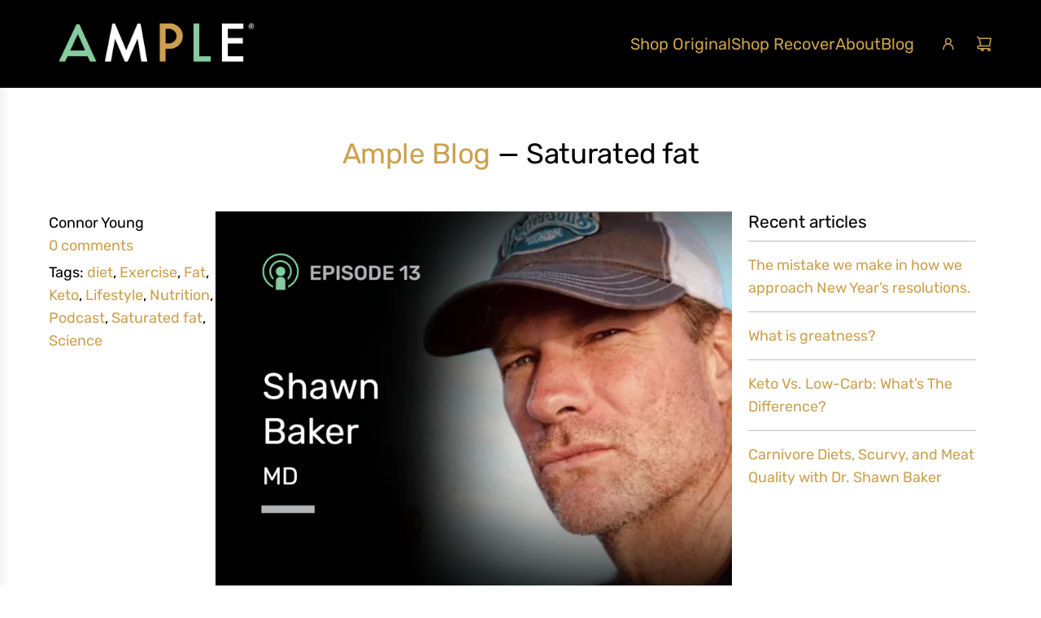

--- FILE ---
content_type: text/css
request_url: https://www.amplemeal.com/cdn/shop/t/94/assets/template-blog.min.css?v=132717497082522418921739508286
body_size: -319
content:
.blog-pagination-wrapper{padding-left:0;margin-top:0}@media screen and (min-width:768px){.blog-pagination-wrapper .pagination--default{margin-top:30px}}.blog-main--wrapper .page--title{display:flex;justify-content:center;align-items:center}.article__featured-image{margin-bottom:20px;display:block}.indiv-post-time{font-size:12px;font-weight:300;margin-bottom:10px;display:block}.blog-sidebar--recent-articles time{font-size:12px;font-weight:300;display:inline-block}.blog-main--article-read-more-link{margin:0}.blog-main--article-read-more-link a svg{color:var(--link-color);vertical-align:middle}@media only screen and (max-width:767px){.blog-template--main,.blog-template--main .blog-template--individual:first-child{margin-top:0}}.blog-main--article-title a{color:var(--text-color)}.blog-sidebar--all-categories li,.blog-sidebar--recent-articles li{border-top:1px solid var(--border-color);padding:15px 0;margin:0}.blog-sidebar--all-categories:first-child,.blog-sidebar--recent-articles:first-child{border-top:0}.blog-sidebar--meta{margin:0;padding:0}.blog-sidebar--meta li{list-style-type:none}.blog-sidebar-image{margin-bottom:15px}

--- FILE ---
content_type: text/css
request_url: https://www.amplemeal.com/cdn/shop/t/94/assets/custom.css?v=65335984135937488401741110036
body_size: -720
content:
/* Place any CSS overrides in this file. */

.product--add-to-cart-form .js-qty{min-height:46.8px;}
@media only screen and (max-width: 767px) {
  .product--add-to-cart-form .js-qty{min-height:52px;align-items: center;}
}